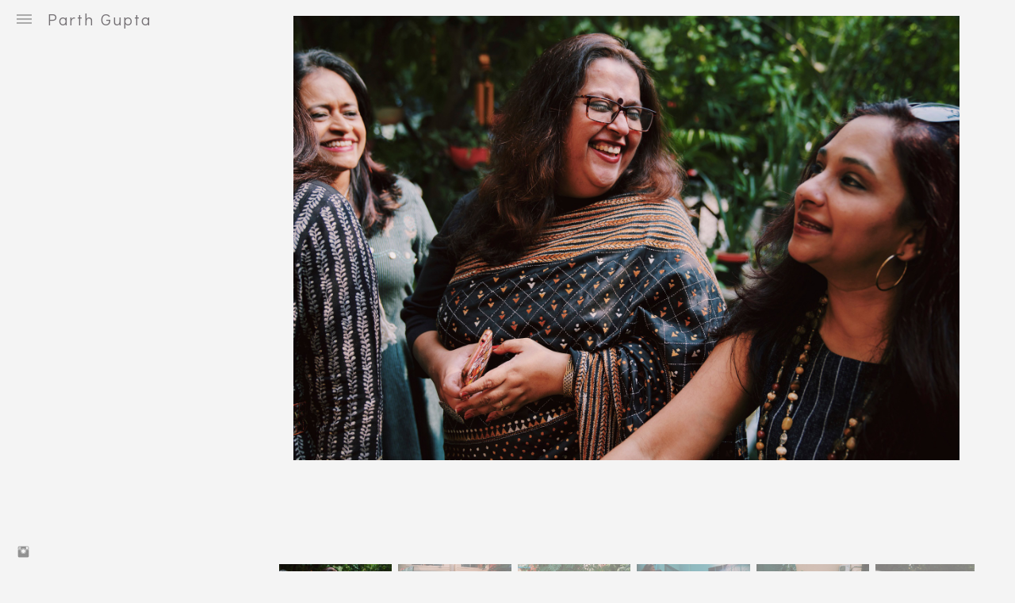

--- FILE ---
content_type: text/html; charset=UTF-8
request_url: https://www.parthgupta.net/whatsappindia
body_size: 9939
content:
<!doctype html>
<html lang="en" site-body ng-controller="baseController" prefix="og: http://ogp.me/ns#">
<head>
        <title>WhatsApp India Communities Launch</title>
    <base href="/">
    <meta charset="UTF-8">
    <meta http-equiv="X-UA-Compatible" content="IE=edge,chrome=1">
    <meta name="viewport" content="width=device-width, initial-scale=1">

    <link rel="manifest" href="/manifest.webmanifest">

	
    <meta name="keywords" content="parthgupta.net, WhatsApp India Communities Launch, Video producer India, Post producer portfolio, Video editing, post-production services, Cinematographer, videographer, India, Corporate & CSR film production, Motion graphics, colour grading, DIT, video pipeline management">
    <meta name="generator" content="parthgupta.net">
    <meta name="author" content="parthgupta.net">

    <meta itemprop="name" content="WhatsApp India Communities Launch">
    <meta itemprop="url" content="https://www.parthgupta.net/whatsappindia">

    <link rel="alternate" type="application/rss+xml" title="RSS WhatsApp India Communities Launch" href="/extra/rss" />
    <!-- Open Graph data -->
    <meta property="og:title" name="title" content="WhatsApp India Communities Launch">

	
    <meta property="og:site_name" content="Parth Gupta">
    <meta property="og:url" content="https://www.parthgupta.net/whatsappindia">
    <meta property="og:type" content="website">

            <!--    This part will not change dynamically: except for Gallery image-->

    <meta property="og:image" content="https://d37b3blifa5mva.cloudfront.net/000_clients/723915/page/whatsapp004-ed519b.jpg">
    <meta property="og:image:height" content="2000">
    <meta property="og:image:width" content="3000">

    
    <meta property="fb:app_id" content="291101395346738">

    <!-- Twitter Card data -->
    <meta name="twitter:url" content="https://www.parthgupta.net/whatsappindia">
    <meta name="twitter:title" content="WhatsApp India Communities Launch">

	
	<meta name="twitter:site" content="Parth Gupta">
    <meta name="twitter:creator" content="parthgupta.net">

    <link rel="dns-prefetch" href="https://cdn.portfolioboxdns.com">

    	
    <link rel="icon" href="https://cdn.portfolioboxdns.com/pb3/application/_img/app/favicon.png" type="image/png"/>
    <link rel="shortcut icon" href="https://cdn.portfolioboxdns.com/pb3/application/_img/app/favicon.png" type="image/png" />
    

	<!-- sourcecss -->
<link rel="stylesheet" href="https://cdn.portfolioboxdns.com/pb3/application/_output/pb.out.front.ver.1764936980995.css" />
<!-- /sourcecss -->

    
            <script>
                (function(i,s,o,g,r,a,m){i['GoogleAnalyticsObject']=r;i[r]=i[r]||function(){
                    (i[r].q=i[r].q||[]).push(arguments)},i[r].l=1*new Date();a=s.createElement(o),
                    m=s.getElementsByTagName(o)[0];a.async=1;a.src=g;m.parentNode.insertBefore(a,m)
                })(window,document,'script','//www.google-analytics.com/analytics.js','ga');

                ga('create', 'UA-96753811-1', 'auto');
            </script>
            

</head>
<body id="pb3-body" pb-style="siteBody.getStyles()" style="visibility: hidden;" ng-cloak class="{{siteBody.getClasses()}}" data-rightclick="{{site.EnableRightClick}}" data-imgshadow="{{site.ThumbDecorationHasShadow}}" data-imgradius="{{site.ThumbDecorationBorderRadius}}"  data-imgborder="{{site.ThumbDecorationBorderWidth}}">

<img ng-if="site.LogoDoUseFile == 1" ng-src="{{site.LogoFilePath}}" alt="" style="display:none;">

<pb-scrol-to-top></pb-scrol-to-top>

<div class="containerNgView" ng-view autoscroll="true" page-font-helper></div>

<div class="base" ng-cloak>
    <div ng-if="base.popup.show" class="popup">
        <div class="bg" ng-click="base.popup.close()"></div>
        <div class="content basePopup">
            <div ng-include="base.popup.view"></div>
        </div>
    </div>
</div>

<logout-front></logout-front>

<script src="https://cdn.portfolioboxdns.com/pb3/application/_output/3rd.out.front.ver.js"></script>

<!-- sourcejs -->
<script src="https://cdn.portfolioboxdns.com/pb3/application/_output/pb.out.front.ver.1764936980995.js"></script>
<!-- /sourcejs -->


<script>
    var isLoadedFromServer = true;
    var seeLiveMobApp = "";

    if(seeLiveMobApp == true || seeLiveMobApp == 1){
        if(pb.utils.isMobile() == true){
            pbAng.isMobileFront = seeLiveMobApp;
        }
    }
    var serverData = {
        siteJson : {"Guid":"1761O2LWxael1tb","Id":723915,"Url":"parthgupta.net","IsUnpublished":0,"SecondaryUrl":null,"AccountType":1,"LanguageId":0,"IsSiteLocked":0,"MetaValidationTag":null,"CustomCss":"","CustomHeaderBottom":null,"CustomBodyBottom":"","MobileLogoText":"Parth Gupta","MobileMenuBoxColor":"#f4f4f4","MobileLogoDoUseFile":0,"MobileLogoFileName":null,"MobileLogoFileHeight":null,"MobileLogoFileWidth":null,"MobileLogoFileNameS3Id":null,"MobileLogoFilePath":null,"MobileLogoFontFamily":"'Didact Gothic', sans-serif","MobileLogoFontSize":"17px","MobileLogoFontVariant":"regular","MobileLogoFontColor":"#000000","MobileMenuFontFamily":"'Archivo Black', sans-serif","MobileMenuFontSize":"14px","MobileMenuFontVariant":"regular","MobileMenuFontColor":"#ababab","MobileMenuIconColor":"#ababab","SiteTitle":"Parth Gupta","SeoKeywords":"Video producer India, Post producer portfolio, Video editing, post-production services, Cinematographer, videographer, India, Corporate & CSR film production, Motion graphics, colour grading, DIT, video pipeline management","SeoDescription":"Parth Gupta \u2013 Producer, Post Producer, Photographer & Visual Curator with 9+ years in photojournalism, commercial photography & video production.","ShowSocialMediaLinks":1,"SocialButtonStyle":1,"SocialButtonColor":"#919191","SocialShowShareButtons":0,"SocialFacebookShareUrl":null,"SocialFacebookUrl":null,"SocialTwitterUrl":null,"SocialFlickrUrl":null,"SocialLinkedInUrl":null,"SocialGooglePlusUrl":null,"SocialPinterestUrl":null,"SocialInstagramUrl":"https:\/\/www.instagram.com\/pxrth.gupta","SocialBlogUrl":null,"SocialFollowButton":0,"SocialFacebookPicFileName":null,"SocialHideLikeButton":1,"SocialFacebookPicFileNameS3Id":null,"SocialFacebookPicFilePath":null,"BgImagePosition":1,"BgUseImage":1,"BgColor":"#f4f4f4","BgFileName":null,"BgFileWidth":null,"BgFileHeight":null,"BgFileNameS3Id":null,"BgFilePath":null,"BgBoxColor":"#f5f5f5","LogoDoUseFile":0,"LogoText":"Parth Gupta","LogoFileName":null,"LogoFileHeight":null,"LogoFileWidth":null,"LogoFileNameS3Id":null,"LogoFilePath":null,"LogoDisplayHeight":null,"LogoFontFamily":"'Didact Gothic', sans-serif","LogoFontVariant":"regular","LogoFontSize":"21px","LogoFontColor":"#736f73","LogoFontSpacing":"4px","LogoFontUpperCase":0,"ActiveMenuFontIsUnderline":0,"ActiveMenuFontIsItalic":0,"ActiveMenuFontIsBold":0,"ActiveMenuFontColor":"#454545","HoverMenuFontIsUnderline":0,"HoverMenuFontIsItalic":0,"HoverMenuFontIsBold":0,"HoverMenuBackgroundColor":null,"ActiveMenuBackgroundColor":null,"MenuFontFamily":"'Archivo Black', sans-serif","MenuFontVariant":"regular","MenuFontSize":"14px","MenuFontColor":"#ababab","MenuFontColorHover":"#454545","MenuBoxColor":"#f4f4f4","MenuBoxBorder":1,"MenuFontSpacing":"1px","MenuFontUpperCase":0,"H1FontFamily":"'Carrois Gothic', sans-serif","H1FontVariant":"regular","H1FontColor":"#454545","H1FontSize":"25px","H1Spacing":"-1px","H1UpperCase":0,"H2FontFamily":"'Carrois Gothic', sans-serif","H2FontVariant":"regular","H2FontColor":"#454545","H2FontSize":"20px","H2Spacing":"0px","H2UpperCase":0,"H3FontFamily":"'Carrois Gothic', sans-serif","H3FontVariant":"regular","H3FontColor":"#454545","H3FontSize":"18px","H3Spacing":"3px","H3UpperCase":0,"PFontFamily":"'Didact Gothic', sans-serif","PFontVariant":"regular","PFontColor":"#1a1a1a","PFontSize":"11px","PLineHeight":"19px","PLinkColor":"#4d4d4d","PLinkColorHover":"#524fa8","PSpacing":"0px","PUpperCase":0,"ListFontFamily":"'Quicksand', sans-serif","ListFontVariant":"regular","ListFontColor":"#7d7d7d","ListFontSize":"8px","ListSpacing":"1px","ListUpperCase":0,"ButtonColor":"#8c8c8c","ButtonHoverColor":"#636363","ButtonTextColor":"#ffffff","SiteWidth":2,"ImageQuality":1,"DznLayoutGuid":27,"DsnLayoutViewFile":"left07","DsnLayoutTitle":"left07","DsnLayoutType":"left","DsnMobileLayoutGuid":12,"DsnMobileLayoutViewFile":"mobilemenu12","DsnMobileLayoutTitle":"mobilemenu12","FaviconFileNameS3Id":null,"FaviconFileName":null,"FaviconFilePath":null,"ThumbDecorationBorderRadius":null,"ThumbDecorationBorderWidth":null,"ThumbDecorationBorderColor":"#000000","ThumbDecorationHasShadow":0,"MobileLogoDisplayHeight":"0px","IsFooterActive":0,"FooterContent":null,"MenuIsInfoBoxActive":0,"MenuInfoBoxText":"","MenuImageFileName":null,"MenuImageFileNameS3Id":null,"MenuImageFilePath":null,"FontCss":"<link id='sitefonts' href='https:\/\/fonts.googleapis.com\/css?subset=latin,latin-ext,greek,cyrillic&family=Archivo+Black:regular|Carrois+Gothic:regular|Didact+Gothic:regular|Quicksand:regular' rel='stylesheet' type='text\/css'>","ShopSettings":{"Guid":"723915kvtH9ljV","SiteId":723915,"ShopName":null,"Email":null,"ResponseSubject":null,"ResponseEmail":null,"ReceiptNote":null,"PaymentMethod":null,"InvoiceDueDays":30,"HasStripeUserData":null,"Address":null,"Zip":null,"City":null,"CountryCode":null,"OrgNr":null,"PayPalEmail":null,"Currency":"USD","ShippingInfo":null,"ReturnPolicy":null,"TermsConditions":null,"ShippingRegions":[{"Guid":"723915zfujVHHA","SiteId":723915,"CountryCode":"US","ShippingCost":0,"created_at":"2025-08-08 16:31:02","updated_at":"2025-08-08 16:31:02"}],"TaxRegions":[]},"UserTranslatedText":{"Guid":"723915Jj0VajXv","SiteId":723915,"Message":"Message","YourName":"Your Name","EnterTheLetters":"Enter The Letters","Send":"Send","ThankYou":"Thank You","Refresh":"Refresh","Follow":"Follow","Comment":"Comment","Share":"Share","CommentOnPage":"Comment On Page","ShareTheSite":"Share The Site","ShareThePage":"Share The Page","AddToCart":"Add To Cart","ItemWasAddedToTheCart":"Item Was Added To The Cart","Item":"Item","YourCart":"Your Cart","YourInfo":"Your Info","Quantity":"Quantity","Product":"Product","ItemInCart":"Item In Cart","BillingAddress":"Billing Address","ShippingAddress":"Shipping Address","OrderSummary":"Order Summary","ProceedToPay":"Proceed To Payment","Payment":"Payment","CardPayTitle":"Credit card information","PaypalPayTitle":"This shop uses paypal to process your payment","InvoicePayTitle":"This shop uses invoice to collect your payment","ProceedToPaypal":"Proceed to paypal to pay","ConfirmInvoice":"Confirm and receive invoice","NameOnCard":"Name on card","APrice":"A Price","Options":"Options","SelectYourCountry":"Select Your Country","Remove":"Remove","NetPrice":"Net Price","Vat":"Vat","ShippingCost":"Shipping Cost","TotalPrice":"Total Price","Name":"Name","Address":"Address","Zip":"Zip","City":"City","State":"State\/Province","Country":"Country","Email":"Email","Phone":"Phone","ShippingInfo":"Shipping Info","Checkout":"Checkout","Organization":"Organization","DescriptionOrder":"Description","InvoiceDate":"Invoice Date","ReceiptDate":"Receipt Date","AmountDue":"Amount Due","AmountPaid":"Amount Paid","ConfirmAndCheckout":"Confirm And Checkout","Back":"Back","Pay":"Pay","ClickToPay":"Click To Pay","AnErrorHasOccurred":"An Error Has Occurred","PleaseContactUs":"Please Contact Us","Receipt":"Receipt","Print":"Print","Date":"Date","OrderNr":"Order Number","PayedWith":"Paid With","Seller":"Seller","HereIsYourReceipt":"Here Is Your Receipt","AcceptTheTerms":"Accept The Terms","Unsubscribe":"Unsubscribe","ViewThisOnline":"View This Online","Price":"Price","SubTotal":"Subtotal","Tax":"Tax","OrderCompleteMessage":"Please download your receipt.","DownloadReceipt":"Download Receipt","ReturnTo":"Return to site","ItemPurchasedFrom":"items was purchased from","SameAs":"Same As","SoldOut":"SOLD OUT","ThisPageIsLocked":"This page is locked","Invoice":"Invoice","BillTo":"Bill to:","Ref":"Reference no.","DueDate":"Due date","Notes":"Notes:","CookieMessage":"We are using cookies to give you the best experience on our site. By continuing to use this website you are agreeing to the use of cookies.","CompleteOrder":"Thank you for your order!","Prev":"Previous","Next":"Next","Tags":"Tags","Description":"Description","Educations":"Education","Experiences":"Experience","Awards":"Awards","Exhibitions":"Exhibitions","Skills":"Skills","Interests":"Interests","Languages":"Languages","Contacts":"Contacts","Present":"Present","created_at":"2017-03-03 11:47:00","updated_at":"2017-03-03 11:47:00"},"GoogleAnalyticsSnippet":"\n  (function(i,s,o,g,r,a,m){i['GoogleAnalyticsObject']=r;i[r]=i[r]||function(){\n  (i[r].q=i[r].q||[]).push(arguments)},i[r].l=1*new Date();a=s.createElement(o),\n  m=s.getElementsByTagName(o)[0];a.async=1;a.src=g;m.parentNode.insertBefore(a,m)\n  })(window,document,'script','https:\/\/www.google-analytics.com\/analytics.js','ga');\n\n  ga('create', 'UA-96753811-1', 'auto');\n  ga('send', 'pageview');\n\n","GoogleAnalyticsObjects":"{\"objType\":\"ga\",\"account\":\"ga('create', 'UA-96753811-1', 'auto');\",\"pages\":[\"ga('send', 'pageview', { page: $locationProvider.path() });\"]}","EnableRightClick":1,"EnableCookie":0,"EnableRSS":null,"SiteBGThumb":null,"ClubType":null,"ClubMemberAtSiteId":null,"ProfileImageFileName":null,"ProfileImageS3Id":null,"CoverImageFileName":null,"CoverImageS3Id":null,"ProfileImageFilePath":null,"CoverImageFilePath":null,"StandardBgImage":null,"NrOfProLikes":0,"NrOfFreeLikes":0,"NrOfLikes":0,"ClientCountryCode":"IN","HasRequestedSSLCert":3,"CertNextUpdateDate":1731573156,"IsFlickrWizardComplete":null,"FlickrNsId":null,"SignUpAccountType":null,"created_at":1488538020000},
        pageJson : {"Guid":"723915Y6WyorYw","PageTitle":"WhatsApp India Communities Launch","Uri":"whatsappindia","IsStartPage":0,"IsFavorite":0,"IsUnPublished":0,"IsPasswordProtected":0,"SeoDescription":"","BlockContent":"","DescriptionPosition":1,"ListImageMargin":"5px","ListImageSize":4,"BgImage":null,"BgImageHeight":0,"BgImageWidth":0,"BgImagePosition":0,"BgImageS3LocationId":0,"PageBGThumb":null,"AddedToClubId":null,"DznTemplateGuid":78,"DsnTemplateType":"galleries","DsnTemplateSubGroup":"slideshows","DsnTemplatePartDirective":"part-gallery-slideshow","DsnTemplateViewFile":"slideshowandhorizontal","DsnTemplateProperties":[{"type":"slideshow-settings-prop","position":"slideshowSettings","settings":{"showFx":1,"showTiming":1,"showPauseTiming":1,"showTextPosition":1}},{"type":"gallery-prop","position":"contentPanel"},{"type":"main-text-position-prop","position":"displaySettings","settings":{"enablePreStyle":1}}],"DsnTemplateHasPicview":null,"DsnTemplateIsCustom":null,"DsnTemplateCustomTitle":null,"DsnTemplateCustomHtml":"","DsnTemplateCustomCss":"","DsnTemplateCustomJs":"","DznPicviewGuid":10,"DsnPicviewSettings":{"ShowTextPosition":1,"ShowEffect":1,"ShowTiming":1,"ShowPauseTiming":1},"DsnPicviewViewFile":"lightbox","DsnPicViewIsLinkable":0,"Picview":{"Fx":"fade","Timing":10000,"PauseTiming":1,"TextPosition":0,"BgSize":null},"DoShowGalleryItemListText":1,"FirstGalleryItemGuid":"OnLU272UTWHRUxi8","GalleryItems":[{"Guid":"OnLU272UTWHRUxi8","SiteId":723915,"PageGuid":"723915Y6WyorYw","FileName":"whatsapp004-ed519b.jpg","S3LocationId":4,"VideoThumbUrl":null,"VideoUrl":null,"VideoItemGuid":null,"Height":2000,"Width":3000,"Idx":0,"ListText":"","TextContent":""},{"Guid":"kXQNeGcDxnyvyKrc","SiteId":723915,"PageGuid":"723915Y6WyorYw","FileName":"whatsapp002-9c8ce2.jpg","S3LocationId":4,"VideoThumbUrl":null,"VideoUrl":null,"VideoItemGuid":null,"Height":2000,"Width":3000,"Idx":1,"ListText":"","TextContent":""},{"Guid":"VZ8bxkDq9gAYrf5y","SiteId":723915,"PageGuid":"723915Y6WyorYw","FileName":"whatsapp001-ef5c12.jpg","S3LocationId":4,"VideoThumbUrl":null,"VideoUrl":null,"VideoItemGuid":null,"Height":2000,"Width":3000,"Idx":2,"ListText":"","TextContent":""},{"Guid":"WHeIzsajXRzGYefd","SiteId":723915,"PageGuid":"723915Y6WyorYw","FileName":"whatsapp005-3cdbef.jpg","S3LocationId":4,"VideoThumbUrl":null,"VideoUrl":null,"VideoItemGuid":null,"Height":2000,"Width":3000,"Idx":3,"ListText":"","TextContent":""},{"Guid":"L1d5PQJPsZwU3tDy","SiteId":723915,"PageGuid":"723915Y6WyorYw","FileName":"whatsapp003-5e8509.jpg","S3LocationId":4,"VideoThumbUrl":null,"VideoUrl":null,"VideoItemGuid":null,"Height":2000,"Width":3000,"Idx":4,"ListText":"","TextContent":""},{"Guid":"uhyxg4DAmEiaUKh1","SiteId":723915,"PageGuid":"723915Y6WyorYw","FileName":"whatsapp006-5e8509.jpg","S3LocationId":4,"VideoThumbUrl":null,"VideoUrl":null,"VideoItemGuid":null,"Height":2000,"Width":3000,"Idx":5,"ListText":"","TextContent":""},{"Guid":"EKI8lZ9GnwAZIATf","SiteId":723915,"PageGuid":"723915Y6WyorYw","FileName":"whatsapp007-c676dd.jpg","S3LocationId":4,"VideoThumbUrl":null,"VideoUrl":null,"VideoItemGuid":null,"Height":2000,"Width":3000,"Idx":6,"ListText":"","TextContent":""},{"Guid":"z6eK5BCffKuwnzpw","SiteId":723915,"PageGuid":"723915Y6WyorYw","FileName":"whatsapp008-86d326.jpg","S3LocationId":4,"VideoThumbUrl":null,"VideoUrl":null,"VideoItemGuid":null,"Height":2000,"Width":3000,"Idx":7,"ListText":"","TextContent":""},{"Guid":"lhRaxptkhcpTlZWx","SiteId":723915,"PageGuid":"723915Y6WyorYw","FileName":"whatsapp009-6c1d3a.jpg","S3LocationId":4,"VideoThumbUrl":null,"VideoUrl":null,"VideoItemGuid":null,"Height":2000,"Width":3000,"Idx":8,"ListText":"","TextContent":""},{"Guid":"x0xjGMMqA1hPUXPM","SiteId":723915,"PageGuid":"723915Y6WyorYw","FileName":"whatsapp012-86d326.jpg","S3LocationId":4,"VideoThumbUrl":null,"VideoUrl":null,"VideoItemGuid":null,"Height":2000,"Width":3000,"Idx":9,"ListText":"","TextContent":""},{"Guid":"cDgoEJClZbAKLJhI","SiteId":723915,"PageGuid":"723915Y6WyorYw","FileName":"whatsapp013-534f08.jpg","S3LocationId":4,"VideoThumbUrl":null,"VideoUrl":null,"VideoItemGuid":null,"Height":2000,"Width":3000,"Idx":10,"ListText":"","TextContent":""},{"Guid":"XLOJYpJ1v99WUZCw","SiteId":723915,"PageGuid":"723915Y6WyorYw","FileName":"whatsapp010-2fdeb6.jpg","S3LocationId":4,"VideoThumbUrl":null,"VideoUrl":null,"VideoItemGuid":null,"Height":2000,"Width":3000,"Idx":11,"ListText":"","TextContent":""},{"Guid":"QSvrI2luC4WurQuN","SiteId":723915,"PageGuid":"723915Y6WyorYw","FileName":"whatsapp011-ed7531.jpg","S3LocationId":4,"VideoThumbUrl":null,"VideoUrl":null,"VideoItemGuid":null,"Height":2400,"Width":3000,"Idx":12,"ListText":"","TextContent":""},{"Guid":"jrTWp9bXZ9Gql62m","SiteId":723915,"PageGuid":"723915Y6WyorYw","FileName":"whatsapp015-a489b1.jpg","S3LocationId":4,"VideoThumbUrl":null,"VideoUrl":null,"VideoItemGuid":null,"Height":2000,"Width":3000,"Idx":13,"ListText":"","TextContent":""},{"Guid":"MZ2Gc9VJATWpjxRQ","SiteId":723915,"PageGuid":"723915Y6WyorYw","FileName":"whatsapp014-652103.jpg","S3LocationId":4,"VideoThumbUrl":null,"VideoUrl":null,"VideoItemGuid":null,"Height":2000,"Width":3000,"Idx":14,"ListText":"","TextContent":""},{"Guid":"SqKyJOxQxfD4gdic","SiteId":723915,"PageGuid":"723915Y6WyorYw","FileName":"whatsapp018-b44681.jpg","S3LocationId":4,"VideoThumbUrl":null,"VideoUrl":null,"VideoItemGuid":null,"Height":2000,"Width":3000,"Idx":15,"ListText":"","TextContent":""},{"Guid":"B1YMWVKWKtgThfxA","SiteId":723915,"PageGuid":"723915Y6WyorYw","FileName":"whatsapp019-8a2984.jpg","S3LocationId":4,"VideoThumbUrl":null,"VideoUrl":null,"VideoItemGuid":null,"Height":2000,"Width":3000,"Idx":16,"ListText":"","TextContent":""},{"Guid":"jsScYcnnLBtti6Y7","SiteId":723915,"PageGuid":"723915Y6WyorYw","FileName":"whatsapp016-151c38.jpg","S3LocationId":4,"VideoThumbUrl":null,"VideoUrl":null,"VideoItemGuid":null,"Height":2000,"Width":3000,"Idx":17,"ListText":"","TextContent":""},{"Guid":"QJTT4OnBxEkPxNIc","SiteId":723915,"PageGuid":"723915Y6WyorYw","FileName":"whatsapp020-dd65de.jpg","S3LocationId":4,"VideoThumbUrl":null,"VideoUrl":null,"VideoItemGuid":null,"Height":2000,"Width":3000,"Idx":18,"ListText":"","TextContent":""},{"Guid":"nh9vXSzeYv8ZzCUF","SiteId":723915,"PageGuid":"723915Y6WyorYw","FileName":"whatsapp021-e648ae.jpg","S3LocationId":4,"VideoThumbUrl":null,"VideoUrl":null,"VideoItemGuid":null,"Height":2000,"Width":3000,"Idx":19,"ListText":"","TextContent":""},{"Guid":"S5Iuc2h87NnThKxv","SiteId":723915,"PageGuid":"723915Y6WyorYw","FileName":"whatsapp022-5628c5.jpg","S3LocationId":4,"VideoThumbUrl":null,"VideoUrl":null,"VideoItemGuid":null,"Height":2000,"Width":3000,"Idx":20,"ListText":"","TextContent":""},{"Guid":"vGczURANvbw2RYhp","SiteId":723915,"PageGuid":"723915Y6WyorYw","FileName":"whatsapp023-09cd04.jpg","S3LocationId":4,"VideoThumbUrl":null,"VideoUrl":null,"VideoItemGuid":null,"Height":2000,"Width":3000,"Idx":21,"ListText":"","TextContent":""},{"Guid":"nycIt6wCoEifWJI2","SiteId":723915,"PageGuid":"723915Y6WyorYw","FileName":"whatsapp025-5628c5.jpg","S3LocationId":4,"VideoThumbUrl":null,"VideoUrl":null,"VideoItemGuid":null,"Height":2000,"Width":3000,"Idx":22,"ListText":"","TextContent":""},{"Guid":"QyqVUzZGvv1nsP7i","SiteId":723915,"PageGuid":"723915Y6WyorYw","FileName":"whatsapp027-6440fd.jpg","S3LocationId":4,"VideoThumbUrl":null,"VideoUrl":null,"VideoItemGuid":null,"Height":2000,"Width":3000,"Idx":23,"ListText":"","TextContent":""},{"Guid":"fHxrinckelujvaXP","SiteId":723915,"PageGuid":"723915Y6WyorYw","FileName":"whatsapp024-3404d5.jpg","S3LocationId":4,"VideoThumbUrl":null,"VideoUrl":null,"VideoItemGuid":null,"Height":2000,"Width":3000,"Idx":24,"ListText":"","TextContent":""},{"Guid":"YWGOop5fMKv60JVB","SiteId":723915,"PageGuid":"723915Y6WyorYw","FileName":"whatsapp026-43a1b8.jpg","S3LocationId":4,"VideoThumbUrl":null,"VideoUrl":null,"VideoItemGuid":null,"Height":2000,"Width":3000,"Idx":25,"ListText":"","TextContent":""},{"Guid":"CmhCe7whqwmOTBGc","SiteId":723915,"PageGuid":"723915Y6WyorYw","FileName":"whatsapp028-584970.jpg","S3LocationId":4,"VideoThumbUrl":null,"VideoUrl":null,"VideoItemGuid":null,"Height":2000,"Width":3000,"Idx":26,"ListText":"","TextContent":""},{"Guid":"UnpU1a0uewEPiND8","SiteId":723915,"PageGuid":"723915Y6WyorYw","FileName":"whatsapp032-315fcf.jpg","S3LocationId":4,"VideoThumbUrl":null,"VideoUrl":null,"VideoItemGuid":null,"Height":2000,"Width":3000,"Idx":27,"ListText":"","TextContent":""},{"Guid":"p3qY2pxFbca4T7Lh","SiteId":723915,"PageGuid":"723915Y6WyorYw","FileName":"whatsapp029-474b36.jpg","S3LocationId":4,"VideoThumbUrl":null,"VideoUrl":null,"VideoItemGuid":null,"Height":2000,"Width":3000,"Idx":28,"ListText":"","TextContent":""},{"Guid":"zgWuahfqsITcnjaU","SiteId":723915,"PageGuid":"723915Y6WyorYw","FileName":"whatsapp033-54cd39.jpg","S3LocationId":4,"VideoThumbUrl":null,"VideoUrl":null,"VideoItemGuid":null,"Height":2000,"Width":3000,"Idx":29,"ListText":"","TextContent":""},{"Guid":"LFjJQp3z2ZLOQ5Kh","SiteId":723915,"PageGuid":"723915Y6WyorYw","FileName":"whatsapp030-c3ff21.jpg","S3LocationId":4,"VideoThumbUrl":null,"VideoUrl":null,"VideoItemGuid":null,"Height":2000,"Width":3000,"Idx":30,"ListText":"","TextContent":""},{"Guid":"iFINmX87I7p5oRKn","SiteId":723915,"PageGuid":"723915Y6WyorYw","FileName":"whatsapp031-60197f.jpg","S3LocationId":4,"VideoThumbUrl":null,"VideoUrl":null,"VideoItemGuid":null,"Height":2000,"Width":3000,"Idx":31,"ListText":"","TextContent":""}],"Slideshow":{"Fx":null,"Timing":10000,"PauseTiming":0,"TextPosition":0,"BgSize":null},"AddedToExpo":0,"FontCss":"","CreatedAt":"2023-02-16 07:59:56"},
        menuJson : [{"Guid":"723915kOO3cenC","SiteId":723915,"PageGuid":"723915xaN7WuMl","Title":"So Much Water so Close to Home","Url":"\/somuchwatersoclosetohome","Target":"_self","ListOrder":0,"ParentGuid":null,"created_at":"2017-06-02 04:52:59","updated_at":"2019-03-24 11:20:22","Children":[]},{"Guid":"723915phfVAXVC","SiteId":723915,"PageGuid":"723915xoxpDBM1","Title":"Terra Firma","Url":"\/terrafirma","Target":"_self","ListOrder":1,"ParentGuid":null,"created_at":"2017-03-14 18:18:01","updated_at":"2019-03-24 11:20:22","Children":[]},{"Guid":"723915GbLmjEH2","SiteId":723915,"PageGuid":"723915i1qFTTzg","Title":"Out of the Picture","Url":"\/outofthepicture","Target":"_self","ListOrder":2,"ParentGuid":null,"created_at":"2017-04-07 12:17:55","updated_at":"2019-03-24 11:20:22","Children":[]},{"Guid":"723915eAVQgoTH","SiteId":723915,"PageGuid":"723915FPDOnOAS","Title":"Singles","Url":"\/singles","Target":"_self","ListOrder":3,"ParentGuid":null,"created_at":"2022-04-25 11:20:01","updated_at":"2022-04-25 11:25:02","Children":[]},{"Guid":"723915UNoEkEoS","SiteId":723915,"PageGuid":null,"Title":"&nbsp;","Url":null,"Target":"_none","ListOrder":4,"ParentGuid":null,"created_at":"2017-03-14 18:20:59","updated_at":"2022-04-25 11:25:02","Children":[]},{"Guid":"723915gc7bVZq5","SiteId":723915,"PageGuid":null,"Title":"Commercial Stills","Url":null,"Target":"_none","ListOrder":5,"ParentGuid":null,"created_at":"2022-04-19 11:08:27","updated_at":"2022-09-08 10:24:45","Children":[]},{"Guid":"7239155dzJa7sD","SiteId":723915,"PageGuid":"7239152dnYRBWN","Title":"Mooving Smart Mobility","Url":"\/corporate","Target":"_self","ListOrder":6,"ParentGuid":null,"created_at":"2022-09-08 10:11:45","updated_at":"2022-09-08 10:21:15","Children":[]},{"Guid":"723915qv4xahjR","SiteId":723915,"PageGuid":"723915Y6WyorYw","Title":"WhatsApp India Communities Launch","Url":"\/whatsappindia","Target":"_self","ListOrder":7,"ParentGuid":null,"created_at":"2023-02-16 08:00:10","updated_at":"2024-03-13 08:25:51","Children":[]},{"Guid":"723915lIBXEoXA","SiteId":723915,"PageGuid":"723915XS3iNVVV","Title":"K!LLSWITCH | ARMAAN","Url":"\/kllswitcharmaan","Target":"_self","ListOrder":8,"ParentGuid":null,"created_at":"2025-08-14 11:25:53","updated_at":"2025-08-14 11:52:28","Children":[]},{"Guid":"723915QI9UscRm","SiteId":723915,"PageGuid":"723915ZQecCdVY","Title":"Food","Url":"\/food","Target":"_self","ListOrder":9,"ParentGuid":null,"created_at":"2022-06-03 07:54:04","updated_at":"2025-08-14 11:52:28","Children":[]},{"Guid":"723915YryooQji","SiteId":723915,"PageGuid":"723915U1r5ughJ","Title":"Product","Url":"\/product","Target":"_self","ListOrder":10,"ParentGuid":null,"created_at":"2023-02-15 13:34:03","updated_at":"2025-08-14 11:52:28","Children":[]},{"Guid":"723915dK7aNqWC","SiteId":723915,"PageGuid":"723915khRDwApJ","Title":"Fashion","Url":"\/fashion","Target":"_self","ListOrder":11,"ParentGuid":null,"created_at":"2022-04-19 11:46:26","updated_at":"2025-08-14 11:52:28","Children":[]},{"Guid":"723915lWhrIp5O","SiteId":723915,"PageGuid":null,"Title":"&nbsp;","Url":null,"Target":"_none","ListOrder":12,"ParentGuid":null,"created_at":"2022-04-19 11:08:27","updated_at":"2025-08-14 11:52:28","Children":[]},{"Guid":"723915PrDQMYrM","SiteId":723915,"PageGuid":null,"Title":"Event Stills","Url":null,"Target":"_none","ListOrder":13,"ParentGuid":null,"created_at":"2024-05-07 19:21:25","updated_at":"2025-08-14 11:52:28","Children":[]},{"Guid":"723915Iaikhe4l","SiteId":723915,"PageGuid":"7239150MswM4ne","Title":"Arundhati and Akshay Engagement","Url":"\/wedding","Target":"_self","ListOrder":14,"ParentGuid":null,"created_at":"2023-02-15 13:52:38","updated_at":"2025-08-14 11:52:28","Children":[]},{"Guid":"723915Am9J6zT2","SiteId":723915,"PageGuid":"723915rG8K6ssL","Title":"Ram & Poonam&#039;s 50th Anniversary","Url":"\/ramandpoonam","Target":"_self","ListOrder":15,"ParentGuid":null,"created_at":"2024-05-08 09:19:47","updated_at":"2025-08-14 11:52:28","Children":[]},{"Guid":"723915SGnipRMj","SiteId":723915,"PageGuid":"723915eGj0kpqe","Title":"Monila and Dinesh&#039;s 28th Anniversary","Url":"\/event2","Target":"_self","ListOrder":16,"ParentGuid":null,"created_at":"2024-05-07 19:18:26","updated_at":"2025-08-14 11:52:28","Children":[]},{"Guid":"7239152LKUzgAp","SiteId":723915,"PageGuid":null,"Title":"&nbsp;","Url":null,"Target":"_none","ListOrder":17,"ParentGuid":null,"created_at":"2024-05-07 19:21:25","updated_at":"2025-08-14 11:52:28","Children":[]},{"Guid":"72391567QnQUA1","SiteId":723915,"PageGuid":null,"Title":"Video Production and Editing","Url":null,"Target":"_none","ListOrder":18,"ParentGuid":null,"created_at":"2022-09-08 10:25:15","updated_at":"2025-08-14 11:52:28","Children":[]},{"Guid":"7239156UDgCI00","SiteId":723915,"PageGuid":"723915K4stQMZV","Title":"Commercials","Url":"\/video","Target":"_self","ListOrder":19,"ParentGuid":null,"created_at":"2025-08-08 16:17:41","updated_at":"2025-08-14 11:52:28","Children":[]},{"Guid":"723915cCiw4SdD","SiteId":723915,"PageGuid":"723915ZYc7c9U1","Title":"CSR Films","Url":"\/csrfilms","Target":"_self","ListOrder":20,"ParentGuid":null,"created_at":"2025-08-08 16:43:32","updated_at":"2025-08-14 11:52:28","Children":[]},{"Guid":"723915jkKnFgu4","SiteId":723915,"PageGuid":"723915ln6pVc1N","Title":"Brand Films","Url":"\/brandfilms","Target":"_self","ListOrder":21,"ParentGuid":null,"created_at":"2025-08-08 16:56:02","updated_at":"2025-08-14 11:52:28","Children":[]},{"Guid":"723915CDD7nPye","SiteId":723915,"PageGuid":"723915yW9NmbBX","Title":"Social Media","Url":"\/socialmedia","Target":"_self","ListOrder":22,"ParentGuid":null,"created_at":"2025-08-08 17:10:02","updated_at":"2025-08-14 11:52:28","Children":[]},{"Guid":"7239159knbyfVS","SiteId":723915,"PageGuid":"723915S06BfbYA","Title":"Podcasts","Url":"\/podcasts","Target":"_self","ListOrder":23,"ParentGuid":null,"created_at":"2025-08-08 17:20:02","updated_at":"2025-08-14 11:52:28","Children":[]},{"Guid":"723915Ap5mDy5U","SiteId":723915,"PageGuid":"723915oMEonSaD","Title":"3D and Animation","Url":"\/3dandanimation","Target":"_self","ListOrder":24,"ParentGuid":null,"created_at":"2025-08-08 17:19:02","updated_at":"2025-08-14 11:52:28","Children":[]},{"Guid":"723915mqzFqsLj","SiteId":723915,"PageGuid":"723915md5N0PW8","Title":"Events","Url":"\/eventsandsocialmedia","Target":"_self","ListOrder":25,"ParentGuid":null,"created_at":"2025-08-08 16:59:32","updated_at":"2025-08-14 11:52:28","Children":[]},{"Guid":"7239152DqrdIv5","SiteId":723915,"PageGuid":"72391564CbSsZ5","Title":"Concept Films","Url":"\/conceptfilms","Target":"_self","ListOrder":26,"ParentGuid":null,"created_at":"2025-08-08 17:23:02","updated_at":"2025-08-14 11:52:28","Children":[]},{"Guid":"7239150wOhQ2wd","SiteId":723915,"PageGuid":"723915I2jk5IGI","Title":"Wedding","Url":"\/50thann-video","Target":"_self","ListOrder":27,"ParentGuid":null,"created_at":"2024-07-02 09:27:39","updated_at":"2025-08-08 17:27:32","Children":[]},{"Guid":"723915NBNSueAz","SiteId":723915,"PageGuid":null,"Title":"&nbsp;","Url":null,"Target":"_none","ListOrder":28,"ParentGuid":null,"created_at":"2022-09-08 10:25:15","updated_at":"2025-08-08 17:27:32","Children":[]},{"Guid":"7239154b7O4Tk6","SiteId":723915,"PageGuid":"723915LresgJru","Title":"About","Url":"\/about","Target":"_self","ListOrder":29,"ParentGuid":null,"created_at":"2017-03-15 20:26:08","updated_at":"2025-08-08 17:27:32","Children":[]},{"Guid":"723915dsfwGNmR","SiteId":723915,"PageGuid":"723915txyAqNNn","Title":"Contact","Url":"\/contact","Target":"_self","ListOrder":30,"ParentGuid":null,"created_at":"2017-03-15 20:33:38","updated_at":"2025-08-08 17:27:32","Children":[]},{"Guid":"723915Q2PwnLya","SiteId":723915,"PageGuid":null,"Title":"&nbsp;","Url":null,"Target":"_none","ListOrder":31,"ParentGuid":null,"created_at":"2022-09-09 08:17:47","updated_at":"2025-08-08 17:27:32","Children":[]}],
        timestamp: 1767653457,
        resourceVer: 379,
        frontDictionaryJson: {"common":{"text404":"The page you are looking for does not exist!","noStartPage":"You don't have a start page","noStartPageText1":"Use any page as your start page or create a new page.","noStartPageText2":"How do I use an an existing page as my start page?","noStartPageText3":"- Click on PAGES (In the admin panel to the right)","noStartPageText4":"- Click on the page you want to have as your start page.","noStartPageText5":"- Toggle the Start page switch.","noStartPage2":"This website doesn't have any start page","loginAt":"Login at","toManage":"to manage the website.","toAddContent":"to add content.","noContent1":"Create your first page","noContent11":"Create your first page","noContent111":"Click on New Page","noContent2":"Click on <span>new page<\/span> to add your content to galleries, blogs, e-commerce and much more","noContent":"This website doesn't have any content","onlinePortfolioWebsite":"Online portfolio website","addToCartMessage":"The item has been added to your cart","iaccepthe":"I accept the","termsandconditions":"terms & conditions","andthe":"and the","returnpolicy":"return policy","admin":"Admin","back":"Back","edit":"Edit","appreciate":"Appreciate","portfolioboxLikes":"Portfoliobox Likes","like":"Like","youCanOnlyLikeOnce":"You can only like once","search":"Search","blog":"Blog","allow":"Allow","allowNecessary":"Allow Necessary","leaveWebsite":"Leave Website"},"monthName":{"january":"January","february":"February","march":"March","april":"April","may":"May","june":"June","july":"July","august":"August","september":"September","october":"October","november":"November","december":"December"}}    };

    var allowinfscroll = "false";
    allowinfscroll = (allowinfscroll == undefined) ? true : (allowinfscroll == 'true') ? true : false;

    var isAdmin = false;
    var addScroll = false;
    var expTimer = false;

    $('body').css({
        visibility: 'visible'
    });

    pb.initializer.start(serverData,isAdmin,function(){
        pbAng.App.start();
    });

    //add for custom JS
    var tempObj = {};
</script>

<script>
    window.pb_analytic = {
        ver: 3,
        s_id: (pb && pb.data && pb.data.site) ? pb.data.site.Id : 0,
        h_s_id: "f82ffa1ac3e8ed061c03266a7d2e2131",
    }
</script>
<script defer src="https://cdn.portfolioboxdns.com/0000_static/app/analytics.min.js"></script>


<!--<script type="text/javascript" src="https://maps.google.com/maps/api/js?sensor=true"></script>-->


                    <script type="application/ld+json">
                    {
                        "@context": "https://schema.org/",
                        "@type": "WebSite",
                        "url": "https://www.parthgupta.net/whatsappindia",
                        "name": "Parth Gupta",
                        "author": {
                            "@type": "Person",
                            "name": "Parth Gupta"
                        },
                        "description": "Parth Gupta – Producer, Post Producer, Photographer & Visual Curator with 9+ years in photojournalism, commercial photography & video production.",
                        "publisher": "Parth Gupta"
                    }
                    </script>
                
                        <script type="application/ld+json">
                        {
                            "@context": "https://schema.org/",
                            "@type": "CreativeWork",
                            "url": "https://www.parthgupta.net/whatsappindia",
                        "image":[
                                {
                                    "@type": "ImageObject",
                                    "image": "https://d37b3blifa5mva.cloudfront.net/000_clients/723915/page/whatsapp004-ed519b.jpg",
                                    "contentUrl": "https://d37b3blifa5mva.cloudfront.net/000_clients/723915/page/whatsapp004-ed519b.jpg",
                                    "description": "No Description",
                                    "name": "WhatsApp India Communities Launch",
                                    "height": "2000",
                                    "width": "3000"
                                }
                                ,
                                {
                                    "@type": "ImageObject",
                                    "image": "https://d37b3blifa5mva.cloudfront.net/000_clients/723915/page/whatsapp002-9c8ce2.jpg",
                                    "contentUrl": "https://d37b3blifa5mva.cloudfront.net/000_clients/723915/page/whatsapp002-9c8ce2.jpg",
                                    "description": "No Description",
                                    "name": "WhatsApp India Communities Launch",
                                    "height": "2000",
                                    "width": "3000"
                                }
                                ,
                                {
                                    "@type": "ImageObject",
                                    "image": "https://d37b3blifa5mva.cloudfront.net/000_clients/723915/page/whatsapp001-ef5c12.jpg",
                                    "contentUrl": "https://d37b3blifa5mva.cloudfront.net/000_clients/723915/page/whatsapp001-ef5c12.jpg",
                                    "description": "No Description",
                                    "name": "WhatsApp India Communities Launch",
                                    "height": "2000",
                                    "width": "3000"
                                }
                                ,
                                {
                                    "@type": "ImageObject",
                                    "image": "https://d37b3blifa5mva.cloudfront.net/000_clients/723915/page/whatsapp005-3cdbef.jpg",
                                    "contentUrl": "https://d37b3blifa5mva.cloudfront.net/000_clients/723915/page/whatsapp005-3cdbef.jpg",
                                    "description": "No Description",
                                    "name": "WhatsApp India Communities Launch",
                                    "height": "2000",
                                    "width": "3000"
                                }
                                ,
                                {
                                    "@type": "ImageObject",
                                    "image": "https://d37b3blifa5mva.cloudfront.net/000_clients/723915/page/whatsapp003-5e8509.jpg",
                                    "contentUrl": "https://d37b3blifa5mva.cloudfront.net/000_clients/723915/page/whatsapp003-5e8509.jpg",
                                    "description": "No Description",
                                    "name": "WhatsApp India Communities Launch",
                                    "height": "2000",
                                    "width": "3000"
                                }
                                ,
                                {
                                    "@type": "ImageObject",
                                    "image": "https://d37b3blifa5mva.cloudfront.net/000_clients/723915/page/whatsapp006-5e8509.jpg",
                                    "contentUrl": "https://d37b3blifa5mva.cloudfront.net/000_clients/723915/page/whatsapp006-5e8509.jpg",
                                    "description": "No Description",
                                    "name": "WhatsApp India Communities Launch",
                                    "height": "2000",
                                    "width": "3000"
                                }
                                ,
                                {
                                    "@type": "ImageObject",
                                    "image": "https://d37b3blifa5mva.cloudfront.net/000_clients/723915/page/whatsapp007-c676dd.jpg",
                                    "contentUrl": "https://d37b3blifa5mva.cloudfront.net/000_clients/723915/page/whatsapp007-c676dd.jpg",
                                    "description": "No Description",
                                    "name": "WhatsApp India Communities Launch",
                                    "height": "2000",
                                    "width": "3000"
                                }
                                ,
                                {
                                    "@type": "ImageObject",
                                    "image": "https://d37b3blifa5mva.cloudfront.net/000_clients/723915/page/whatsapp008-86d326.jpg",
                                    "contentUrl": "https://d37b3blifa5mva.cloudfront.net/000_clients/723915/page/whatsapp008-86d326.jpg",
                                    "description": "No Description",
                                    "name": "WhatsApp India Communities Launch",
                                    "height": "2000",
                                    "width": "3000"
                                }
                                ,
                                {
                                    "@type": "ImageObject",
                                    "image": "https://d37b3blifa5mva.cloudfront.net/000_clients/723915/page/whatsapp009-6c1d3a.jpg",
                                    "contentUrl": "https://d37b3blifa5mva.cloudfront.net/000_clients/723915/page/whatsapp009-6c1d3a.jpg",
                                    "description": "No Description",
                                    "name": "WhatsApp India Communities Launch",
                                    "height": "2000",
                                    "width": "3000"
                                }
                                ,
                                {
                                    "@type": "ImageObject",
                                    "image": "https://d37b3blifa5mva.cloudfront.net/000_clients/723915/page/whatsapp012-86d326.jpg",
                                    "contentUrl": "https://d37b3blifa5mva.cloudfront.net/000_clients/723915/page/whatsapp012-86d326.jpg",
                                    "description": "No Description",
                                    "name": "WhatsApp India Communities Launch",
                                    "height": "2000",
                                    "width": "3000"
                                }
                                ,
                                {
                                    "@type": "ImageObject",
                                    "image": "https://d37b3blifa5mva.cloudfront.net/000_clients/723915/page/whatsapp013-534f08.jpg",
                                    "contentUrl": "https://d37b3blifa5mva.cloudfront.net/000_clients/723915/page/whatsapp013-534f08.jpg",
                                    "description": "No Description",
                                    "name": "WhatsApp India Communities Launch",
                                    "height": "2000",
                                    "width": "3000"
                                }
                                ,
                                {
                                    "@type": "ImageObject",
                                    "image": "https://d37b3blifa5mva.cloudfront.net/000_clients/723915/page/whatsapp010-2fdeb6.jpg",
                                    "contentUrl": "https://d37b3blifa5mva.cloudfront.net/000_clients/723915/page/whatsapp010-2fdeb6.jpg",
                                    "description": "No Description",
                                    "name": "WhatsApp India Communities Launch",
                                    "height": "2000",
                                    "width": "3000"
                                }
                                ,
                                {
                                    "@type": "ImageObject",
                                    "image": "https://d37b3blifa5mva.cloudfront.net/000_clients/723915/page/whatsapp011-ed7531.jpg",
                                    "contentUrl": "https://d37b3blifa5mva.cloudfront.net/000_clients/723915/page/whatsapp011-ed7531.jpg",
                                    "description": "No Description",
                                    "name": "WhatsApp India Communities Launch",
                                    "height": "2400",
                                    "width": "3000"
                                }
                                ,
                                {
                                    "@type": "ImageObject",
                                    "image": "https://d37b3blifa5mva.cloudfront.net/000_clients/723915/page/whatsapp015-a489b1.jpg",
                                    "contentUrl": "https://d37b3blifa5mva.cloudfront.net/000_clients/723915/page/whatsapp015-a489b1.jpg",
                                    "description": "No Description",
                                    "name": "WhatsApp India Communities Launch",
                                    "height": "2000",
                                    "width": "3000"
                                }
                                ,
                                {
                                    "@type": "ImageObject",
                                    "image": "https://d37b3blifa5mva.cloudfront.net/000_clients/723915/page/whatsapp014-652103.jpg",
                                    "contentUrl": "https://d37b3blifa5mva.cloudfront.net/000_clients/723915/page/whatsapp014-652103.jpg",
                                    "description": "No Description",
                                    "name": "WhatsApp India Communities Launch",
                                    "height": "2000",
                                    "width": "3000"
                                }
                                ,
                                {
                                    "@type": "ImageObject",
                                    "image": "https://d37b3blifa5mva.cloudfront.net/000_clients/723915/page/whatsapp018-b44681.jpg",
                                    "contentUrl": "https://d37b3blifa5mva.cloudfront.net/000_clients/723915/page/whatsapp018-b44681.jpg",
                                    "description": "No Description",
                                    "name": "WhatsApp India Communities Launch",
                                    "height": "2000",
                                    "width": "3000"
                                }
                                ,
                                {
                                    "@type": "ImageObject",
                                    "image": "https://d37b3blifa5mva.cloudfront.net/000_clients/723915/page/whatsapp019-8a2984.jpg",
                                    "contentUrl": "https://d37b3blifa5mva.cloudfront.net/000_clients/723915/page/whatsapp019-8a2984.jpg",
                                    "description": "No Description",
                                    "name": "WhatsApp India Communities Launch",
                                    "height": "2000",
                                    "width": "3000"
                                }
                                ,
                                {
                                    "@type": "ImageObject",
                                    "image": "https://d37b3blifa5mva.cloudfront.net/000_clients/723915/page/whatsapp016-151c38.jpg",
                                    "contentUrl": "https://d37b3blifa5mva.cloudfront.net/000_clients/723915/page/whatsapp016-151c38.jpg",
                                    "description": "No Description",
                                    "name": "WhatsApp India Communities Launch",
                                    "height": "2000",
                                    "width": "3000"
                                }
                                ,
                                {
                                    "@type": "ImageObject",
                                    "image": "https://d37b3blifa5mva.cloudfront.net/000_clients/723915/page/whatsapp020-dd65de.jpg",
                                    "contentUrl": "https://d37b3blifa5mva.cloudfront.net/000_clients/723915/page/whatsapp020-dd65de.jpg",
                                    "description": "No Description",
                                    "name": "WhatsApp India Communities Launch",
                                    "height": "2000",
                                    "width": "3000"
                                }
                                ,
                                {
                                    "@type": "ImageObject",
                                    "image": "https://d37b3blifa5mva.cloudfront.net/000_clients/723915/page/whatsapp021-e648ae.jpg",
                                    "contentUrl": "https://d37b3blifa5mva.cloudfront.net/000_clients/723915/page/whatsapp021-e648ae.jpg",
                                    "description": "No Description",
                                    "name": "WhatsApp India Communities Launch",
                                    "height": "2000",
                                    "width": "3000"
                                }
                                ,
                                {
                                    "@type": "ImageObject",
                                    "image": "https://d37b3blifa5mva.cloudfront.net/000_clients/723915/page/whatsapp022-5628c5.jpg",
                                    "contentUrl": "https://d37b3blifa5mva.cloudfront.net/000_clients/723915/page/whatsapp022-5628c5.jpg",
                                    "description": "No Description",
                                    "name": "WhatsApp India Communities Launch",
                                    "height": "2000",
                                    "width": "3000"
                                }
                                ,
                                {
                                    "@type": "ImageObject",
                                    "image": "https://d37b3blifa5mva.cloudfront.net/000_clients/723915/page/whatsapp023-09cd04.jpg",
                                    "contentUrl": "https://d37b3blifa5mva.cloudfront.net/000_clients/723915/page/whatsapp023-09cd04.jpg",
                                    "description": "No Description",
                                    "name": "WhatsApp India Communities Launch",
                                    "height": "2000",
                                    "width": "3000"
                                }
                                ,
                                {
                                    "@type": "ImageObject",
                                    "image": "https://d37b3blifa5mva.cloudfront.net/000_clients/723915/page/whatsapp025-5628c5.jpg",
                                    "contentUrl": "https://d37b3blifa5mva.cloudfront.net/000_clients/723915/page/whatsapp025-5628c5.jpg",
                                    "description": "No Description",
                                    "name": "WhatsApp India Communities Launch",
                                    "height": "2000",
                                    "width": "3000"
                                }
                                ,
                                {
                                    "@type": "ImageObject",
                                    "image": "https://d37b3blifa5mva.cloudfront.net/000_clients/723915/page/whatsapp027-6440fd.jpg",
                                    "contentUrl": "https://d37b3blifa5mva.cloudfront.net/000_clients/723915/page/whatsapp027-6440fd.jpg",
                                    "description": "No Description",
                                    "name": "WhatsApp India Communities Launch",
                                    "height": "2000",
                                    "width": "3000"
                                }
                                ,
                                {
                                    "@type": "ImageObject",
                                    "image": "https://d37b3blifa5mva.cloudfront.net/000_clients/723915/page/whatsapp024-3404d5.jpg",
                                    "contentUrl": "https://d37b3blifa5mva.cloudfront.net/000_clients/723915/page/whatsapp024-3404d5.jpg",
                                    "description": "No Description",
                                    "name": "WhatsApp India Communities Launch",
                                    "height": "2000",
                                    "width": "3000"
                                }
                                ,
                                {
                                    "@type": "ImageObject",
                                    "image": "https://d37b3blifa5mva.cloudfront.net/000_clients/723915/page/whatsapp026-43a1b8.jpg",
                                    "contentUrl": "https://d37b3blifa5mva.cloudfront.net/000_clients/723915/page/whatsapp026-43a1b8.jpg",
                                    "description": "No Description",
                                    "name": "WhatsApp India Communities Launch",
                                    "height": "2000",
                                    "width": "3000"
                                }
                                ,
                                {
                                    "@type": "ImageObject",
                                    "image": "https://d37b3blifa5mva.cloudfront.net/000_clients/723915/page/whatsapp028-584970.jpg",
                                    "contentUrl": "https://d37b3blifa5mva.cloudfront.net/000_clients/723915/page/whatsapp028-584970.jpg",
                                    "description": "No Description",
                                    "name": "WhatsApp India Communities Launch",
                                    "height": "2000",
                                    "width": "3000"
                                }
                                ,
                                {
                                    "@type": "ImageObject",
                                    "image": "https://d37b3blifa5mva.cloudfront.net/000_clients/723915/page/whatsapp032-315fcf.jpg",
                                    "contentUrl": "https://d37b3blifa5mva.cloudfront.net/000_clients/723915/page/whatsapp032-315fcf.jpg",
                                    "description": "No Description",
                                    "name": "WhatsApp India Communities Launch",
                                    "height": "2000",
                                    "width": "3000"
                                }
                                ,
                                {
                                    "@type": "ImageObject",
                                    "image": "https://d37b3blifa5mva.cloudfront.net/000_clients/723915/page/whatsapp029-474b36.jpg",
                                    "contentUrl": "https://d37b3blifa5mva.cloudfront.net/000_clients/723915/page/whatsapp029-474b36.jpg",
                                    "description": "No Description",
                                    "name": "WhatsApp India Communities Launch",
                                    "height": "2000",
                                    "width": "3000"
                                }
                                ,
                                {
                                    "@type": "ImageObject",
                                    "image": "https://d37b3blifa5mva.cloudfront.net/000_clients/723915/page/whatsapp033-54cd39.jpg",
                                    "contentUrl": "https://d37b3blifa5mva.cloudfront.net/000_clients/723915/page/whatsapp033-54cd39.jpg",
                                    "description": "No Description",
                                    "name": "WhatsApp India Communities Launch",
                                    "height": "2000",
                                    "width": "3000"
                                }
                                ,
                                {
                                    "@type": "ImageObject",
                                    "image": "https://d37b3blifa5mva.cloudfront.net/000_clients/723915/page/whatsapp030-c3ff21.jpg",
                                    "contentUrl": "https://d37b3blifa5mva.cloudfront.net/000_clients/723915/page/whatsapp030-c3ff21.jpg",
                                    "description": "No Description",
                                    "name": "WhatsApp India Communities Launch",
                                    "height": "2000",
                                    "width": "3000"
                                }
                                ,
                                {
                                    "@type": "ImageObject",
                                    "image": "https://d37b3blifa5mva.cloudfront.net/000_clients/723915/page/whatsapp031-60197f.jpg",
                                    "contentUrl": "https://d37b3blifa5mva.cloudfront.net/000_clients/723915/page/whatsapp031-60197f.jpg",
                                    "description": "No Description",
                                    "name": "WhatsApp India Communities Launch",
                                    "height": "2000",
                                    "width": "3000"
                                }
                                ]
                    }
                    </script>
                    
<script src="https://www.google.com/recaptcha/api.js?render=explicit" defer></script>

</body>
<return-to-mobile-app></return-to-mobile-app>
<public-cookie></public-cookie>
</html>

--- FILE ---
content_type: text/html; charset=utf-8
request_url: https://www.parthgupta.net/pb3/application/views/app/_front/views/pages/galleries/slideshowandhorizontal.html
body_size: 394
content:
<div class="{{base.pageContainerClass}}">
    <pb-menu></pb-menu>

    <main>
        <div ng-if="page.BlockContent && page.DescriptionPosition != 0" class="description">
            <div block-content bind-unsafe-html="page.BlockContent" class="descText"></div>
        </div>

        <slideshow type="pagepart" page="page" site="site" base="base"></slideshow>

        <div class="itemList">
            <pb-gallery thumb-size="h400" infscroll="false" when-click="goToItem" when-click-scroll="1" gallery-slideshow-and-horizontal
                        page="page" site="site" base="base"></pb-gallery>
        </div>

        <social-media-links></social-media-links>

        <pb-footer></pb-footer>
    </main>
    <pb-social-media></pb-social-media>
</div>

--- FILE ---
content_type: text/html; charset=utf-8
request_url: https://www.parthgupta.net/pb3/application/views/app/_front/views/menus/left/left07.html
body_size: 329
content:
<nav class="menu" left-layout-left07>
    <ul class="first" pb-style="menu.getBgImageOrColor()">
        <span menu-element></span>
        <cart-button></cart-button>

        <li ng-if="site.MenuIsInfoBoxActive==1" class="infoBoxText" ng-bind-html="site.MenuInfoBoxText" pb-style="base.getMenuElementStyle()"></li>
    </ul>
    <div class="logoContainer">
        <span class="menuIcon icon icon-menu-web2" pb-style="{'color': site.MenuFontColor}"></span>
        <logo></logo>
    </div>
</nav>

--- FILE ---
content_type: text/plain
request_url: https://www.google-analytics.com/j/collect?v=1&_v=j102&a=349728409&t=pageview&_s=1&dl=https%3A%2F%2Fwww.parthgupta.net%2Fwhatsappindia&dp=%2Fwhatsappindia&ul=en-us%40posix&dt=WhatsApp%20India%20Communities%20Launch&sr=1280x720&vp=1280x720&_u=KEBAAEABAAAAACAAI~&jid=1619774759&gjid=383612101&cid=939433290.1769265293&tid=UA-96753811-1&_gid=1871303708.1769265293&_r=1&_slc=1&z=157661641
body_size: -451
content:
2,cG-1FN818G2KZ